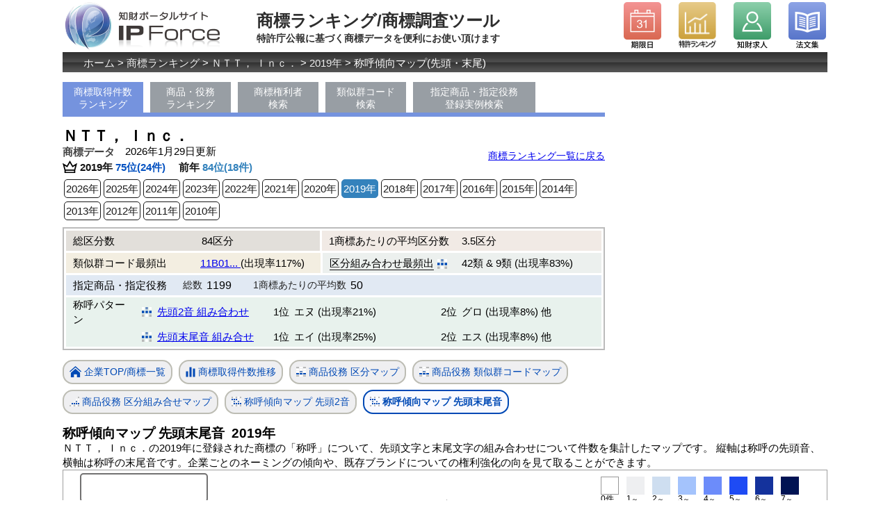

--- FILE ---
content_type: text/html; charset=UTF-8
request_url: https://ipforce.jp/shohyo/apview-graph?idDLAp=857&y=2019&type=5
body_size: 31709
content:
<!DOCTYPE html>
<html lang="ja">
<head>
<!-- Global site tag (gtag.js) - Google Analytics -->
<script async src="https://www.googletagmanager.com/gtag/js?id=UA-24351613-2"></script>
<script>
  window.dataLayer = window.dataLayer || [];
  function gtag(){dataLayer.push(arguments);}
  gtag('js', new Date());

  gtag('config', 'UA-24351613-2');
</script>
<meta charset="UTF-8">
<title>ＮＴＴ，  Ｉｎｃ． 商標の称呼傾向(先頭末尾)</title>
<meta name="description" content="特許庁公報に基づき、ＮＴＴ，  Ｉｎｃ． の登録商標の称呼について、先頭1音と末尾1音との組み合わせのマップを集計しています。企業ごとのネーミングの傾向や、既存ブランドについての権利強化の向を見て取ることができます。2019年の商標権取得件数 24件 (第75位)。2026年1月29日データ更新(同日発行の公報に基づき集計)。">
<meta name="viewport" content="width=device-width, initial-scale=1">
<link rel="stylesheet" href="https://ipforce.jp/css/shohyo/import.css">
<meta property="og:title" content="ＮＴＴ，  Ｉｎｃ． 商標の称呼傾向(先頭末尾)" />
<meta property="og:type" content="website" />
<meta property="og:url" content="https://ipforce.jp/shohyo/apview?idDLAp=857&y=2019" />
<meta property="og:image" content="https://ipforce.jp/img/" />
<meta property="og:description" content="特許庁公報に基づき、ＮＴＴ，  Ｉｎｃ． の登録商標の称呼について、先頭1音と末尾1音との組み合わせのマップを集計しています。企業ごとのネーミングの傾向や、既存ブランドについての権利強化の向を見て取ることができます。2019年の商標権取得件数 24件 (第75位)。2026年1月29日データ更新(同日発行の公報に基づき集計)。" />

<link rel="stylesheet" type="text/css" media="screen" href="https://ipforce.jp/css/shohyo/svg.css" >
<script src="https://ipforce.jp/js/jquery-3.5.1.min.js"></script>
<script src="https://ipforce.jp/js/shohyo/d3.v4.min.js"></script>
</head>
<body>
<div id="wrapper">
<div id="HomeLogo">
	<a href="https://ipforce.jp/"><img src="https://ipforce.jp/img/common/ver2015/sub_logo_purple.png" alt="知財ポータルサイト『IP Force』ホームへ"></a>
</div>
<div id="pageinfo">商標ランキング/商標調査ツール<span id="s_pageinfo">特許庁公報に基づく商標データを便利にお使い頂けます</span></div>
<div id="top_header">
	<div id="hd_icon_left_1"><a href="https://ipforce.jp/Kigen"><span class="nondis">期限日</span></a></div>
	<div id="hd_icon_left_2"><a href="https://ipforce.jp/Data"><span class="nondis">特許ランキング</span></a></div>
	<div id="hd_icon_left_4"><a href="https://ipforce.jp/Kyuujin"><span class="nondis">知財求人</span></a></div>
	<div id="hd_icon_left_3" class="hd_icon_right"><a href="https://ipforce.jp/Houbun"><span class="nondis">法文集</span></a></div>

</div>
<div class="clear"></div>
<div id="panlst">
	<p id="topicpass"><a href="https://ipforce.jp/">ホーム</a> &gt; <a href="https://ipforce.jp/shohyo">商標ランキング</a> &gt; <a href="https://ipforce.jp/shohyo/apview?idDLAp=857">ＮＴＴ，  Ｉｎｃ．</a> &gt; <a href="https://ipforce.jp/shohyo/apview?idDLAp=857&y=2019">2019年</a> &gt; 称呼傾向マップ(先頭・末尾)</p>
</div>

<div id="subpage_left_coulmn">

<ul id="gmenu_ul">
	<li class="gemnu-on"><a href="https://ipforce.jp/shohyo">商標取得件数<br />ランキング</a></li>
	<li class="ms"><a href="https://ipforce.jp/shohyo/syouhin-ekimu-ranking">商品・役務<br />ランキング</a></li>
	<li class="ms"><a href="https://ipforce.jp/shohyo/ap-search">商標権利者<br />検索</a></li>
	<li class="ms"><a href="https://ipforce.jp/shohyo/ruijigun-search">類似群コード<br />検索</a></li>
	<li class="ms2"><a href="https://ipforce.jp/shohyo/syouhin-ekimu-search">指定商品・指定役務<br />登録実例検索</a></li>
</ul>
<div style="clear: both;"></div>
	<div style="position:relative;">
		<h1>ＮＴＴ，  Ｉｎｃ．<span id="h1_s">商標データ</span></h1>
		<p id="volumeNo-update-1-1">2026年1月29日更新</p>
		<p id="ap-ranking-modoru-1"><a href="https://ipforce.jp/shohyo" class="btnAH"><span>商標ランキング一覧に戻る</span></a></p>
	</div>

	<div id="apHead-1">
        <img src="https://ipforce.jp/img/shohyo/rank.svg" alt="商標ランキング" width="21px" class="ap0"/>2019年<span id="j1"> 75位(24件) 　</span>前年 <span id="j2">84位(18件)</span>
	</div>
	<div id="yearlink">
			<a href="https://ipforce.jp/shohyo/apview-graph?idDLAp=857&type=5">2026年</a><a href="https://ipforce.jp/shohyo/apview-graph?idDLAp=857&y=2025&type=5">2025年</a><a href="https://ipforce.jp/shohyo/apview-graph?idDLAp=857&y=2024&type=5">2024年</a><a href="https://ipforce.jp/shohyo/apview-graph?idDLAp=857&y=2023&type=5">2023年</a><a href="https://ipforce.jp/shohyo/apview-graph?idDLAp=857&y=2022&type=5">2022年</a><a href="https://ipforce.jp/shohyo/apview-graph?idDLAp=857&y=2021&type=5">2021年</a><a href="https://ipforce.jp/shohyo/apview-graph?idDLAp=857&y=2020&type=5">2020年</a><a class="yearlink-on" href="https://ipforce.jp/shohyo/apview-graph?idDLAp=857&y=2019&type=5">2019年</a><a href="https://ipforce.jp/shohyo/apview-graph?idDLAp=857&y=2018&type=5">2018年</a><a href="https://ipforce.jp/shohyo/apview-graph?idDLAp=857&y=2017&type=5">2017年</a><a href="https://ipforce.jp/shohyo/apview-graph?idDLAp=857&y=2016&type=5">2016年</a><a href="https://ipforce.jp/shohyo/apview-graph?idDLAp=857&y=2015&type=5">2015年</a><a href="https://ipforce.jp/shohyo/apview-graph?idDLAp=857&y=2014&type=5">2014年</a><a href="https://ipforce.jp/shohyo/apview-graph?idDLAp=857&y=2013&type=5">2013年</a><a href="https://ipforce.jp/shohyo/apview-graph?idDLAp=857&y=2012&type=5">2012年</a><a href="https://ipforce.jp/shohyo/apview-graph?idDLAp=857&y=2011&type=5">2011年</a><a href="https://ipforce.jp/shohyo/apview-graph?idDLAp=857&y=2010&type=5">2010年</a>		</div>
	<div id="apHead-2">
				<table class="tb-apH" id="tbh2-1">
			<tr class="t-up"><th class="tbg1">総区分数</th><td class="suji00" id="tbg1s">84区分</td><th class="tbg2">1商標あたりの平均区分数</th><td class="suji00s" id="tbg2s">3.5区分</td></tr>
			<tr class="unTr"><th class="tbg3">類似群コード最頻出</th><td class="suji00" id="tbg3s"><a href="https://ipforce.jp/shohyo/ruijigun?code=11B01&kubun=9">11B01... </a> (出現率117%)</td><th class="tbg4 aDiv">区分組み合わせ最頻出<img src="https://ipforce.jp/img/shohyo/apm.svg" alt="区分組み合せマップ" width="14px" class="ap3"/><a href="https://ipforce.jp/shohyo/apview-graph?idDLAp=857&y=2019&type=4"></a></th><td class="suji00s" id="tbg4s">42類 &AMP; 9類  (出現率83%)</td></tr>
		</table>
		<table class="tb-apH" id="tbh2-2">
			<tr><th>指定商品・指定役務</th><td class="moji00">総数</td><td class="suji01">1199</td><td class="moji01">1商標あたりの平均数</td><td class="suji01 sur">50</td></tr>
		</table>
		<table class="tb-apH" id="tbh2-3">
            <tr>
				<th>称呼パターン</th>
				<td class="moji02-1">
					<img src="https://ipforce.jp/img/shohyo/apm.svg" alt="称呼傾向マップ(先頭末尾)" width="14px" class="ap2" />
					<a href="https://ipforce.jp/shohyo/apview-graph?idDLAp=857&y=2019&type=6">先頭2音 組み合わせ</a>
				<td class="pat-juni">
																																							<span class="jyuni">1位</span>エヌ (出現率21%)
							<br />
															</td>
				<td class="pat-juni">
																																									<span class="jyuni">2位</span>グロ (出現率8%)
							他<br />
															</td>
			</tr>
			<tr>
				<th></th>
				<td class="moji02-1">
					<img src="https://ipforce.jp/img/shohyo/apm.svg" alt="称呼傾向マップ(先頭末尾)" width="14px" class="ap2" />
					<a class="apg-on" href="https://ipforce.jp/shohyo/apview-graph?idDLAp=857&y=2019&type=5">先頭末尾音 組み合せ</a>
				</td>
				<td class="pat-juni">
																																							<span class="jyuni">1位</span>エイ (出現率25%)
							<br />
															</td>
				<td class="pat-juni">
																																									<span class="jyuni">2位</span>エス (出現率8%)
							他<br />
															</td>
			</tr>
		</table>
		
	</div>

	<div id="graphDsp">
	    <p>
		<a href="https://ipforce.jp/shohyo/apview?idDLAp=857&y=2019"><img src="https://ipforce.jp/img/shohyo/apm01.png" alt="企業TOP/商標一覧" width="17px" class="ap1"/>企業TOP/商標一覧</a>
		<a href="https://ipforce.jp/shohyo/apview-graph?idDLAp=857&y=2019&type=1"><img src="https://ipforce.jp/img/shohyo/apm02.png" alt="商標取得件数推移" width="14px" class="ap2"/>商標取得件数推移</a>
		<a href="https://ipforce.jp/shohyo/apview-graph?idDLAp=857&y=2019&type=2"><img src="https://ipforce.jp/img/shohyo/apm03.png" alt="商標取得区分マップ" width="14px" class="ap2"/>商品役務 区分マップ</a>
		<a href="https://ipforce.jp/shohyo/apview-graph?idDLAp=857&y=2019&type=3"><img src="https://ipforce.jp/img/shohyo/apm03.png" alt="商標取得類似群マップ" width="14px" class="ap2"/>商品役務 類似群コードマップ</a>
		<a href="https://ipforce.jp/shohyo/apview-graph?idDLAp=857&y=2019&type=4"><img src="https://ipforce.jp/img/shohyo/apm04.png" alt="区分組み合せマップ" width="14px" class="ap2"/>商品役務 区分組み合せマップ</a>
		<a href="https://ipforce.jp/shohyo/apview-graph?idDLAp=857&y=2019&type=6"><img src="https://ipforce.jp/img/shohyo/apm05.png" alt="称呼傾向マップ(先頭２文字)" width="14px" class="ap2"/>称呼傾向マップ 先頭2音</a>
		<a class="apg-on" href="https://ipforce.jp/shohyo/apview-graph?idDLAp=857&y=2019&type=5"><img src="https://ipforce.jp/img/shohyo/apm05.png" alt="称呼傾向マップ(先頭末尾)" width="14px" class="ap2"/>称呼傾向マップ 先頭末尾音</a>
		
		</p>
	</div>

<h2>称呼傾向マップ 先頭末尾音<span id="s-graphYear">2019年</span></h2>
</div>
<div id="subpage_right_coulmn">
	<div id="col2_Ads">
<div id="col2_Ads1"></div>
<script type="text/javascript" src="https://ipforce.jp/js/ajax-ads.js"></script>
<script type="text/javascript">
<!--
getads_multi(["#col2_Ads1"], "subpage_RU", "3");
//-->
</script>

	</div>
</div>

<div id="mainCon">
    <span style="display:none;" id="type">5</span>
<p>
ＮＴＴ，  Ｉｎｃ．の2019年に登録された商標の「称呼」について、先頭文字と末尾文字の組み合わせについて件数を集計したマップです。
縦軸は称呼の先頭音、横軸は称呼の末尾音です。企業ごとのネーミングの傾向や、既存ブランドについての権利強化の向を見て取ることができます。</p>

<div id="dispgraph-outer">
	<div id="graphDispHead1">
			<div id="d_legend_1">
					<div class="d_legend_bin">
				<div id="d_legend_bin_rec_1"></div>
				<div class="d_legend_bin_label"><span id="legend_bin_label_1" ></span>件</div>
			</div>
					<div class="d_legend_bin">
				<div id="d_legend_bin_rec_2"></div>
				<div class="d_legend_bin_label"><span id="legend_bin_label_2" ></span><span class="legend-nyoro">～</span></div>
			</div>
					<div class="d_legend_bin">
				<div id="d_legend_bin_rec_3"></div>
				<div class="d_legend_bin_label"><span id="legend_bin_label_3" ></span><span class="legend-nyoro">～</span></div>
			</div>
					<div class="d_legend_bin">
				<div id="d_legend_bin_rec_4"></div>
				<div class="d_legend_bin_label"><span id="legend_bin_label_4" ></span><span class="legend-nyoro">～</span></div>
			</div>
					<div class="d_legend_bin">
				<div id="d_legend_bin_rec_5"></div>
				<div class="d_legend_bin_label"><span id="legend_bin_label_5" ></span><span class="legend-nyoro">～</span></div>
			</div>
					<div class="d_legend_bin">
				<div id="d_legend_bin_rec_6"></div>
				<div class="d_legend_bin_label"><span id="legend_bin_label_6" ></span><span class="legend-nyoro">～</span></div>
			</div>
					<div class="d_legend_bin">
				<div id="d_legend_bin_rec_7"></div>
				<div class="d_legend_bin_label"><span id="legend_bin_label_7" ></span><span class="legend-nyoro">～</span></div>
			</div>
					<div class="d_legend_bin">
				<div id="d_legend_bin_rec_8"></div>
				<div class="d_legend_bin_label"><span id="legend_bin_label_8" ></span><span class="legend-nyoro">～</span></div>
			</div>
				</div>
		</div>
	<div id="dispgraph">	<svg id="SyoukoKeikouMap"></svg>
	<div id="tooltip_syoukokeikou" class="infotip infotip-type5"></div>




	<div id="graph-data" style="display:none;">[[0,0,0,0,0,0,0,0,0,0,0,0,0,0,0,0,0,0,0,0,0,0,0,0,0,0,0,0,0,0,0,0,0,0,0,0,0,0,0,0,0,0,0,0,0,1,0,0,0,0,0,0,0,0,0,0,0,0,0,0,0,1,0,0,0,0,0,0,0,0,0,0,0],[0,0,0,0,0,0,0,0,0,0,0,0,0,0,0,0,0,0,0,0,0,0,0,0,0,0,0,0,0,0,0,0,0,0,0,0,0,0,0,0,0,0,0,0,0,1,1,0,0,0,0,0,0,0,0,0,0,0,0,0,0,0,0,0,0,0,0,0,0,0,0,0,0],[0,0,0,0,0,0,0,0,0,0,0,0,0,0,0,0,0,0,0,0,0,0,0,0,0,0,0,0,0,0,0,0,0,0,0,0,0,0,0,0,0,0,0,0,0,0,1,0,0,0,0,0,0,0,0,0,0,0,0,0,0,0,0,0,0,0,0,0,0,0,0,0,0],[0,6,0,0,0,0,0,0,0,0,0,0,2,0,0,0,1,0,0,0,0,0,0,0,0,0,0,0,0,0,0,0,0,0,0,0,0,0,0,0,1,0,0,0,0,0,1,0,0,1,0,0,0,0,1,0,0,0,0,0,0,1,0,0,0,0,0,0,0,0,0,0,0],[0,0,0,0,0,0,0,0,0,1,0,0,1,0,0,0,0,0,0,0,0,0,0,0,0,0,0,0,0,0,0,0,0,0,0,0,0,0,0,0,0,0,0,0,0,0,0,0,0,0,0,0,0,0,0,0,0,0,0,0,0,0,0,0,0,0,0,0,0,0,0,0,0],[0,0,0,0,0,0,0,0,0,0,0,0,0,0,0,0,0,0,0,0,0,0,0,0,0,0,0,0,0,0,0,0,0,0,0,0,0,0,0,0,0,0,0,0,0,0,1,0,0,0,0,0,0,0,0,0,1,0,0,0,0,0,0,0,0,0,0,0,0,0,0,0,0],[0,0,0,0,0,0,0,0,0,0,0,0,0,0,0,0,0,0,0,0,0,0,0,0,0,0,0,0,0,0,0,0,0,0,0,0,0,0,0,0,1,0,0,0,0,0,1,0,0,0,0,0,0,0,0,0,1,0,0,0,0,0,0,0,0,0,0,0,0,0,0,0,0],[1,0,0,0,0,0,0,0,0,0,0,0,0,0,0,0,0,0,0,0,0,0,0,0,0,0,0,0,0,0,0,0,0,0,0,0,0,0,0,0,0,0,0,0,0,0,1,0,0,0,0,0,0,0,0,0,1,0,0,0,0,0,0,0,0,0,0,0,0,0,0,0,0],[0,0,0,0,0,0,0,0,0,0,0,0,0,0,0,0,0,0,0,0,0,0,0,0,0,0,0,0,0,0,0,0,0,0,0,0,0,0,0,0,0,0,0,0,0,0,0,0,0,0,0,0,0,0,0,0,0,0,0,0,0,0,0,0,0,0,0,0,0,0,0,0,0],[0,0,0,0,0,0,0,0,0,0,0,0,0,0,0,0,0,0,0,0,0,0,0,0,0,0,0,0,0,0,0,0,0,0,0,0,0,0,0,0,0,0,0,0,0,0,0,0,0,0,0,0,0,0,0,0,0,0,0,0,0,0,0,0,0,0,0,0,0,0,0,0,0],[0,0,0,0,0,0,0,0,0,0,0,0,0,0,0,0,0,0,0,0,0,0,0,0,0,0,0,0,0,0,0,0,0,0,0,0,0,0,0,0,0,0,0,0,0,0,0,0,0,0,0,0,0,0,0,0,0,0,0,0,0,0,0,0,0,0,0,0,0,0,0,0,0],[0,0,0,0,0,0,0,0,0,0,0,0,0,0,0,0,0,0,0,0,0,0,0,0,0,0,0,0,0,0,0,0,0,0,0,0,0,0,0,0,0,0,0,0,0,0,0,0,0,0,0,0,0,0,0,0,0,0,0,0,0,0,0,0,0,0,0,0,0,0,0,0,0],[0,0,0,0,0,0,0,0,0,0,0,0,0,0,0,0,0,0,0,0,0,0,0,0,0,0,0,0,0,0,0,0,1,0,0,0,0,0,0,0,0,0,0,0,0,0,0,0,0,0,0,0,0,0,0,0,0,0,0,0,0,0,0,0,0,0,0,0,0,0,0,0,0],[0,0,0,0,0,0,0,0,0,0,0,0,0,0,0,0,0,0,0,0,0,0,0,0,0,0,0,0,0,0,0,0,0,0,0,0,0,0,0,0,0,0,0,0,0,0,0,0,0,0,0,0,0,0,0,0,0,0,0,0,0,0,0,0,0,0,0,0,0,0,0,0,0],[0,0,0,0,0,0,0,0,0,0,0,0,0,0,0,0,0,0,0,0,0,0,0,0,0,0,0,0,0,0,0,0,0,0,0,0,0,0,0,0,0,0,0,0,0,0,0,0,0,1,0,0,0,0,0,0,0,0,0,0,0,0,0,0,0,0,0,0,0,0,0,0,0],[0,0,0,0,0,0,0,0,0,0,0,0,0,0,0,0,0,0,0,0,0,0,0,0,0,0,0,0,0,0,0,0,0,0,0,0,0,0,0,0,0,0,0,0,0,0,0,0,0,0,0,0,0,0,0,0,0,0,0,0,0,0,0,0,0,0,0,0,0,0,0,0,0],[0,0,0,0,0,0,0,0,0,0,0,0,0,0,0,0,0,0,0,0,0,0,0,0,0,0,0,0,0,0,0,0,0,0,0,0,0,0,0,0,0,0,0,0,0,0,0,0,0,0,0,0,0,0,0,0,0,0,0,0,0,0,0,0,0,0,0,0,0,0,0,0,0],[0,0,0,0,0,0,0,0,0,0,0,0,0,0,0,0,0,0,0,0,0,0,0,0,0,0,0,0,0,0,0,0,0,1,0,0,0,0,0,0,0,0,0,0,0,1,0,0,0,0,0,0,0,0,0,0,0,0,0,0,0,0,0,0,0,0,0,0,0,0,0,0,0],[0,0,0,0,0,0,0,0,0,0,0,0,0,0,0,0,0,0,0,0,0,0,0,0,0,0,0,0,0,0,0,0,0,0,0,0,0,0,0,0,0,0,0,0,0,0,0,0,0,0,0,0,0,0,0,0,0,0,0,0,0,0,0,0,0,0,0,0,0,0,0,0,0],[0,0,0,0,0,0,0,0,0,0,0,0,0,0,0,0,0,0,0,0,0,0,0,0,0,0,0,0,0,0,0,0,0,0,0,0,0,0,0,0,0,0,0,0,0,0,0,0,0,0,0,0,0,0,0,0,0,0,0,0,0,0,0,0,0,0,0,0,0,0,0,0,0],[0,0,0,0,0,0,0,0,0,0,0,0,0,0,0,0,0,0,0,0,0,0,0,0,0,0,0,0,0,0,0,0,0,0,0,0,0,0,0,0,0,0,0,0,0,0,0,0,0,0,0,0,0,0,0,0,0,0,0,0,0,0,0,0,0,0,0,0,0,0,0,0,0],[0,0,0,0,0,0,0,0,0,0,0,0,0,0,0,0,0,0,0,0,0,0,0,0,0,0,0,0,0,0,0,0,0,0,0,0,0,0,0,0,0,0,0,0,0,0,0,0,0,0,0,0,0,0,0,0,0,0,0,0,0,0,0,0,0,0,0,0,0,0,0,0,0],[0,0,0,0,0,0,0,0,0,0,0,0,0,0,0,0,0,0,0,0,0,0,0,0,0,0,0,0,0,0,0,0,0,0,0,0,0,0,0,0,0,0,0,0,0,0,0,0,0,0,0,0,0,0,0,0,0,0,0,0,0,0,0,0,0,0,0,0,0,0,0,0,0],[0,0,0,0,0,0,0,0,0,0,0,0,1,0,0,0,0,0,0,0,0,0,0,0,0,0,0,0,0,0,0,0,0,0,0,0,0,0,0,0,0,0,0,0,0,0,0,0,0,0,0,0,0,0,0,0,0,0,0,0,0,0,0,0,0,0,0,0,0,0,0,0,0],[0,0,0,0,0,0,0,0,0,0,0,0,0,0,0,0,0,0,0,0,0,0,0,0,0,0,0,0,0,0,0,0,0,0,0,0,0,0,0,0,0,0,0,0,0,0,0,0,0,0,0,0,0,0,0,0,0,0,0,0,0,0,0,0,0,0,0,0,0,0,0,0,0],[0,0,0,0,0,0,0,0,0,0,0,0,0,0,0,0,0,0,0,0,0,0,0,0,0,0,0,0,0,0,0,0,0,0,0,0,0,0,0,0,0,0,0,0,0,0,0,0,0,0,0,0,0,0,0,0,0,0,0,0,0,0,0,0,0,0,0,0,0,0,0,0,0],[0,0,0,0,0,0,0,0,0,0,0,0,0,0,0,0,0,0,0,0,0,0,0,0,0,0,0,0,0,0,0,0,0,0,0,0,0,0,0,1,0,0,0,0,0,0,0,0,0,1,0,0,0,0,0,0,0,0,0,0,0,0,0,0,0,0,0,0,0,0,0,0,0],[0,0,0,0,0,0,0,0,0,0,0,0,0,0,0,0,0,0,0,0,0,0,0,0,0,0,0,0,0,0,0,0,0,0,0,0,0,0,0,0,0,0,0,0,0,0,2,0,0,0,0,0,0,0,1,0,0,0,0,0,0,0,0,0,0,0,0,0,0,0,0,0,0],[0,0,0,0,0,0,0,0,0,0,0,0,0,0,0,0,0,0,0,0,0,0,0,0,0,0,0,0,0,0,0,0,0,0,0,0,0,0,0,0,0,0,0,0,0,0,0,0,0,0,0,0,0,0,0,0,0,0,0,0,0,0,0,0,0,0,0,0,0,0,0,0,0],[0,0,0,0,0,0,0,0,0,0,0,0,0,0,0,0,0,0,0,0,0,0,0,0,0,0,0,0,0,0,0,0,0,0,0,0,0,0,0,0,0,0,0,0,0,0,0,0,0,0,0,0,0,0,0,0,0,0,0,0,0,0,0,0,0,0,0,0,0,0,0,0,0],[0,0,0,0,0,0,0,0,0,0,0,0,0,0,0,0,0,0,0,0,0,0,0,0,0,0,0,0,0,0,0,0,0,0,0,0,0,0,0,0,0,0,0,0,0,1,0,0,0,0,0,0,0,0,0,0,0,0,0,0,0,0,0,0,0,0,0,0,0,0,0,0,0],[0,0,0,0,0,0,0,0,0,0,0,0,0,0,0,0,0,0,0,0,0,0,0,0,0,0,0,0,0,0,0,0,0,0,0,0,0,0,0,0,0,0,0,0,0,0,0,0,0,0,0,0,0,0,0,0,0,0,0,0,0,0,0,0,0,0,0,0,0,0,0,0,0],[0,0,0,0,0,0,0,0,0,0,0,0,0,0,0,0,0,0,0,0,0,0,0,0,0,0,0,0,0,0,0,0,0,0,0,0,0,0,0,0,0,0,0,0,0,0,0,0,0,0,0,0,0,0,0,0,0,0,0,0,0,0,0,0,0,0,0,0,0,0,0,0,0],[0,0,0,0,0,0,0,0,0,0,0,0,0,0,0,0,0,0,0,0,0,0,0,0,0,0,0,0,0,0,0,0,0,0,0,0,0,0,0,0,0,0,0,0,0,0,0,0,0,0,0,0,0,0,0,0,0,0,0,0,0,0,0,0,0,0,0,0,0,0,0,0,0],[0,0,0,0,0,0,0,0,0,0,0,0,0,0,0,0,0,0,0,0,0,0,0,0,0,0,0,0,0,0,0,0,0,0,0,0,0,0,0,0,0,0,0,0,0,0,0,0,0,0,0,0,0,0,0,0,0,0,0,0,0,0,0,0,0,0,0,0,0,0,0,0,0],[0,0,0,0,0,0,0,0,0,0,0,0,0,0,0,0,0,0,0,0,0,0,0,0,0,0,0,0,0,0,0,0,0,0,0,0,0,0,0,0,0,0,0,0,0,0,0,0,0,0,0,0,0,0,0,0,0,0,0,0,0,0,0,0,0,0,0,0,0,0,0,0,0],[0,0,0,0,0,0,0,0,0,0,0,0,0,0,0,0,0,0,0,0,0,0,0,0,0,0,0,0,0,0,0,0,0,0,0,0,0,0,0,0,0,0,0,0,0,0,1,0,0,0,0,0,0,0,0,0,0,0,0,0,0,0,0,0,0,0,0,0,0,0,0,0,0],[0,0,0,0,0,0,0,0,0,0,0,0,0,0,0,0,0,0,0,0,0,0,0,0,0,0,0,0,0,0,0,0,0,0,0,0,0,0,0,0,0,0,0,0,0,0,0,0,0,0,0,0,0,0,0,0,0,0,0,0,0,0,0,0,0,0,0,0,0,0,0,0,0],[0,0,0,0,0,0,0,0,0,0,0,0,0,0,0,0,0,0,0,0,0,0,0,0,0,0,0,0,0,0,0,0,0,0,0,0,0,0,0,0,0,0,0,0,0,0,0,0,0,0,0,0,0,0,0,0,0,0,0,0,0,0,0,0,0,0,0,0,0,0,0,0,0],[0,0,0,0,0,0,0,0,0,0,0,0,0,0,0,0,1,0,0,0,0,0,0,0,0,0,0,0,0,0,0,0,0,0,0,0,0,0,0,0,0,0,0,0,0,0,0,0,0,0,0,0,0,0,0,0,0,0,0,0,0,0,0,0,0,0,0,0,0,0,0,0,0],[0,0,0,0,0,0,0,0,0,0,0,0,0,0,0,0,0,0,0,0,0,0,0,0,0,0,0,0,0,0,0,0,0,0,0,0,0,0,0,0,0,0,0,0,0,0,0,0,0,0,0,0,0,0,0,0,0,0,0,0,0,0,0,0,0,0,0,0,0,0,0,0,0],[0,0,0,0,0,0,0,0,0,0,0,0,0,0,0,0,0,0,0,0,0,0,0,0,0,0,0,0,0,0,0,0,0,0,0,0,0,0,0,0,0,0,0,0,0,0,0,0,0,0,0,0,0,0,0,0,0,0,0,0,0,0,0,0,0,0,0,0,0,0,0,0,0],[0,0,0,0,0,0,0,0,0,0,0,0,0,0,0,0,0,0,0,0,0,0,0,0,0,0,0,0,0,0,0,0,0,0,0,0,0,0,0,0,0,0,0,0,0,0,0,0,0,0,0,0,0,0,0,0,0,0,0,0,0,0,0,0,0,0,0,0,0,0,0,0,0],[0,0,0,0,0,0,0,0,0,0,0,0,0,0,0,0,0,0,0,0,0,0,0,0,0,0,0,0,0,0,0,0,0,0,0,0,0,0,0,0,0,0,0,0,0,0,1,0,0,0,0,0,0,0,0,0,0,0,0,0,0,1,0,0,0,0,0,0,0,0,0,0,0],[0,0,0,0,0,0,0,0,0,0,0,0,0,0,0,0,0,0,0,0,0,0,0,0,0,0,0,0,0,0,0,0,0,0,0,0,0,0,0,0,0,0,0,0,0,0,0,0,0,0,0,0,0,0,0,0,0,0,0,0,0,0,0,0,0,0,0,0,0,0,0,0,0],[0,0,0,0,0,0,0,0,0,0,0,0,0,0,0,0,0,0,0,0,0,0,0,0,0,0,0,0,0,0,0,0,0,0,0,0,0,0,0,0,0,0,0,0,0,0,0,0,0,0,0,0,0,0,0,0,0,0,0,0,0,0,0,0,0,0,0,0,0,0,0,0,0],[0,0,0,0,0,0,0,0,0,0,0,0,0,0,0,0,0,0,0,0,0,0,0,0,0,0,0,0,0,0,0,0,0,0,0,0,0,0,0,0,0,0,0,0,0,0,0,0,0,0,0,0,0,0,0,0,0,0,0,0,0,0,0,0,0,0,0,0,0,0,0,0,0],[0,0,0,0,0,0,0,0,0,0,0,0,0,0,0,0,0,0,0,0,0,0,0,0,0,0,0,0,0,0,0,0,0,0,0,0,0,0,0,0,0,0,0,0,0,0,0,0,0,0,0,0,0,0,0,0,0,0,0,0,0,0,0,0,0,0,0,0,0,0,0,0,0],[0,0,0,0,0,0,0,0,0,0,0,0,0,0,0,0,0,0,0,0,0,0,0,0,0,0,0,0,0,0,0,0,0,0,0,0,0,0,0,0,0,0,0,0,0,0,0,0,0,0,0,0,0,0,0,0,0,0,0,0,0,0,0,0,0,0,0,0,0,0,0,0,0],[0,0,0,0,0,0,0,0,0,0,0,0,1,0,0,0,0,0,0,0,0,0,0,0,0,0,0,0,0,0,0,0,0,0,0,0,0,0,0,0,2,0,0,0,0,0,0,0,0,1,0,0,0,0,0,0,0,0,0,0,0,0,0,0,0,0,0,0,0,0,0,0,0],[0,0,0,0,0,0,0,0,0,0,0,0,0,0,0,0,0,0,0,0,0,0,0,0,0,0,0,0,0,0,0,0,0,0,0,0,0,0,0,0,0,0,0,0,0,0,0,0,0,0,0,0,0,0,0,0,0,0,0,0,0,0,0,0,0,0,0,0,0,0,0,0,0],[0,0,0,0,0,0,0,0,0,0,0,0,0,0,0,0,0,0,0,0,0,0,0,0,0,0,0,0,0,0,0,0,0,0,0,0,0,0,0,0,0,0,0,0,0,0,0,0,0,0,0,0,0,0,0,0,0,0,0,0,0,0,0,0,0,0,0,0,0,0,0,0,0],[0,0,0,0,0,0,0,0,0,0,0,0,0,0,0,0,0,0,0,0,0,0,0,0,0,0,0,0,0,0,0,0,0,0,0,0,0,0,0,0,0,0,0,0,0,0,0,0,0,0,0,0,0,0,0,0,0,0,0,0,0,0,0,0,0,0,0,0,0,0,0,0,0],[0,0,0,0,0,0,0,0,0,0,0,0,0,0,0,0,0,0,0,0,0,0,0,0,0,0,0,0,0,0,0,0,0,0,0,0,0,0,0,0,0,0,0,0,0,0,0,0,0,0,0,0,0,0,0,0,0,0,0,0,0,0,0,0,0,0,0,0,0,0,0,0,0],[0,0,0,0,0,0,0,0,0,0,0,0,0,0,0,0,0,0,0,0,0,0,0,0,0,0,0,0,0,0,0,0,0,0,0,0,0,0,0,0,0,0,0,0,0,0,0,0,0,0,0,0,0,0,0,0,0,0,0,0,0,0,0,0,0,0,0,0,0,0,0,0,0],[0,0,0,0,0,0,0,0,0,0,0,0,0,0,0,0,0,0,0,0,0,0,0,0,0,0,0,0,0,0,0,0,0,0,0,0,0,0,0,0,0,0,0,0,0,0,0,0,0,0,0,0,0,0,0,0,0,0,0,0,0,0,0,0,0,0,0,0,0,0,0,0,0],[0,0,0,0,0,0,0,0,0,0,0,0,0,0,0,0,0,0,0,0,0,0,0,0,0,0,0,0,0,0,0,0,0,0,0,0,0,0,0,0,0,0,0,0,0,0,0,0,0,0,0,0,0,0,0,0,0,0,0,0,0,0,0,0,0,0,0,0,0,0,0,0,0],[0,0,0,0,0,0,0,0,0,0,0,0,0,0,0,0,0,0,0,0,0,0,0,0,0,0,0,0,0,0,0,0,0,0,0,0,0,0,0,0,0,0,0,0,0,0,0,0,0,0,0,0,0,0,0,0,0,0,0,0,0,0,0,0,0,0,0,0,0,0,0,0,0],[0,0,0,0,0,0,0,0,0,0,0,0,0,0,0,0,0,0,0,0,0,0,0,0,0,0,0,0,0,0,0,0,0,0,0,0,0,0,0,0,0,0,0,0,0,0,0,0,0,0,0,0,0,0,0,0,0,0,0,0,0,0,0,0,0,0,0,0,0,0,0,0,0],[0,0,0,0,0,0,0,0,0,0,0,0,0,0,0,0,0,0,0,0,0,0,0,0,0,0,0,0,0,0,0,0,0,0,0,0,0,0,0,0,0,0,0,0,0,0,0,0,0,0,0,0,0,0,0,0,0,0,0,0,0,0,0,0,0,0,0,0,0,0,0,0,0],[0,0,0,0,0,0,0,1,0,0,0,0,1,0,0,0,0,0,0,0,0,0,0,0,0,0,0,0,0,0,0,0,0,0,0,0,0,0,0,0,0,0,0,0,0,0,0,0,0,1,0,0,0,0,0,0,0,0,0,0,0,0,0,0,0,0,0,0,0,0,0,0,0],[0,0,0,0,0,0,0,0,0,0,0,0,0,0,0,0,0,0,0,0,0,0,0,0,0,0,0,0,0,0,0,0,0,0,0,0,0,0,0,0,0,0,0,0,0,0,0,0,0,0,0,0,0,0,0,0,0,0,0,0,0,0,0,0,0,0,0,0,0,0,0,0,0],[0,0,0,0,0,0,0,0,0,0,0,0,0,0,0,0,0,0,0,0,0,0,0,0,0,0,0,0,0,0,0,0,0,0,0,0,0,0,0,0,0,0,0,0,0,0,0,0,0,0,0,0,0,0,0,0,0,0,0,0,0,0,0,0,0,0,0,0,0,0,0,0,0],[0,0,0,0,0,0,0,0,0,0,0,0,0,0,0,0,0,0,0,0,0,0,0,0,0,0,0,0,0,0,0,0,1,0,0,0,0,0,0,0,0,0,0,0,0,0,0,0,0,0,0,0,0,0,0,0,0,0,0,0,0,0,0,0,0,0,0,0,0,0,0,0,0],[0,0,0,0,0,0,0,0,0,0,0,0,0,0,0,0,0,0,0,0,0,0,0,0,0,0,0,0,0,0,0,0,0,0,0,0,0,0,0,0,0,0,0,0,0,0,0,0,0,0,0,0,0,0,0,0,0,0,0,0,0,0,0,0,1,0,0,0,0,0,0,0,0],[0,0,0,0,0,0,0,0,0,0,0,0,0,0,0,0,0,0,0,0,0,0,0,0,0,0,0,0,0,0,0,0,0,0,0,0,0,0,0,0,1,0,0,0,0,0,1,0,0,0,0,0,0,0,0,0,0,0,0,0,0,0,0,0,0,0,0,0,0,0,0,0,0],[0,0,0,0,0,0,0,0,0,0,0,0,0,0,0,0,0,0,0,0,0,0,0,0,0,0,0,0,0,0,0,0,0,0,0,0,0,0,0,0,0,0,0,0,0,0,0,0,0,0,0,0,0,0,0,0,0,0,0,0,0,0,0,0,0,0,0,0,0,0,0,0,0],[0,0,0,0,0,0,0,0,0,0,0,0,0,0,0,0,0,0,0,0,0,0,0,0,0,0,0,0,0,0,0,0,0,0,0,0,0,0,0,0,0,0,0,0,0,0,0,0,0,0,0,0,0,0,0,0,0,0,0,0,0,0,0,0,0,0,0,0,0,0,0,0,0],[0,0,0,0,0,0,0,0,0,0,0,0,0,0,0,0,0,0,0,0,0,0,0,0,0,0,0,0,0,0,0,0,0,0,0,0,0,0,0,0,0,0,0,0,0,0,0,0,0,0,0,0,0,0,0,0,0,0,0,0,0,0,0,0,0,0,0,0,0,0,0,0,0],[0,0,0,0,0,0,0,0,0,0,0,0,0,0,0,0,0,0,0,0,0,0,0,0,0,0,0,0,0,0,0,0,0,0,0,0,0,0,0,0,0,0,0,0,0,0,0,0,0,0,0,0,0,0,0,0,0,0,0,0,0,0,0,0,0,0,0,0,0,0,0,0,0],[0,0,0,0,0,0,0,0,0,0,0,0,0,0,0,0,0,0,0,0,0,0,0,0,0,0,0,0,0,0,0,0,0,0,0,0,0,0,0,0,0,0,0,0,0,0,0,0,0,0,0,0,0,0,0,0,0,0,0,0,0,0,0,0,0,0,0,0,0,0,0,0,0],[0,0,0,0,0,0,0,0,0,0,0,0,0,0,0,0,0,0,0,0,0,0,0,0,0,0,0,0,0,0,0,0,0,0,0,0,0,0,0,0,0,0,0,0,0,0,0,0,0,0,0,0,0,0,0,0,0,0,0,0,0,0,0,0,0,0,0,0,0,0,0,0,0],[0,0,0,0,0,0,0,0,0,0,0,0,0,0,0,0,0,0,0,0,0,0,0,0,0,0,0,0,0,0,0,0,0,0,0,0,0,0,0,0,0,0,0,0,0,0,0,0,0,0,0,0,0,0,0,0,0,0,0,0,0,0,0,0,0,0,0,0,0,0,0,0,0]]</div>
	<script>
	    var tag ="#SyoukoKeikouMap";
	    var kind = "1";
		var colorselect = "0";
	</script>
	<script src="https://ipforce.jp/js/shohyo/syoukoKeikouMap.js"></script>
</div>
	<div id="graphDisp1"></div>
</div>

<div id="dispgraph-outer2">
	<div id="dispgraph2">	<svg id="syoukoKeikouSunBurstMap"></svg>
	<div id="tooltip_sunburst" class="infotip infotip-type6"></div>
	<div id="sb-kensuuHyouji">
		<span id="sb-shohyoYear">2019年</span>
		<span id="sb-shohyoKensuu">商標登録 24件</span>
		<span id="sb-syoukoKumiawase">称呼</span><span id="sb-syoukoKumiawaseKensuu">55通り</span>
	</div>
	<script>
	    var tagS ="#syoukoKeikouSunBurstMap";
	    var kind = "1";
	</script>
	<script src="https://ipforce.jp/js/shohyo/syoukoKeikouSunBurstMap.js"></script></div>
	<div id="graphDisp2"><img src="https://ipforce.jp/img/shohyo/type5legend.png" /></div>
</div>


</div>

<div id="footBox">
<div class="block_footer">
	<div class="footer_inner">
		<ul class="footer_line">
			<li>
                <dl class="footer_inline">
					<dt>知財のニュースを調べる</dt>
                    <dd>
						<ul>
							<li><a target="_parent" href="https://ipforce.jp/News">知財ニュース</a></li>
							<li><a target="_parent" href="https://ipforce.jp/News/relatednews">知財周辺ニュース</a></li>
						</ul>
					</dd>
				</dl>
				<dl class="footer_inline">
					<dt>企業の特許を調べる</dt>
					<dd>
						<ul>
							<li><a target="_parent" href="https://ipforce.jp/Data">出願公開件数ランキング 2026年</a></li>
							<li><a target="_parent" href="https://ipforce.jp/Data/index/tabid/2">特許件数ランキング 2026年</a></li>
							<li><a target="_parent" href="https://ipforce.jp/Data/gyousyu">業種別特許ランキング</a></li>
							<li><a target="_parent" href="https://ipforce.jp/Data/charttop">日本国特許庁 特許統計データ</a></li>
						</ul>
					</dd>
				</dl>
				<dl class="footer_inline">
					<dt>知財のセミナーを調べる</dt>
					<dd>
						<ul>
							<li><a target="_parent" href="https://ipforce.jp/Event">2026年1月の知財セミナー</a></li>
							<li><a target="_parent" href="https://ipforce.jp/Event-2026-2">2026年2月の知財セミナー</a></li>
							<li><a target="_parent" href="https://ipforce.jp/Keisaiuser/about">知財セミナー情報掲載ご希望の方へ</a></li>
						</ul>
					</dd>
				</dl>
			</li>
			<li>
				<dl class="footer_inline">
					<dt>知財,特許事務所への求職・転職</dt>
					<dd>
						<ul>
							<li><a target="_parent" href="https://ipforce.jp/Kyuujin">特許事務所の求人をさがす</a></li>
							<li><a target="_parent" href="https://ipforce.jp/Kyuujin/tuuchi">特許事務所の求人お知らせを受取る</a></li>
							<li><a target="_parent" href="https://ipforce.jp/Kyuujin/career">知財人材インタビュー</a></li>
							<li><a target="_parent" href="https://ipforce.jp/Kyuujin/tokkyo-jimusyo-tensyoku">特許事務所への転職について</a></li>
							<li><a target="_parent" href="https://ipforce.jp/Kyuujin/aboutads">求人情報の掲載について</a></li>
						</ul>
					</dd>
					<dt>特許事務所をさがす</dt>
					<dd>
						<ul>
							<li><a target="_parent" href="https://ipforce.jp/Firm/search/pref/東京都">東京の特許事務所</a></li>
							<li><a target="_parent" href="https://ipforce.jp/Firm/search/pref/愛知県">名古屋の特許事務所</a></li>
							<li><a target="_parent" href="https://ipforce.jp/Firm/search/pref/大阪府">大阪の特許事務所</a></li>
						</ul>
					</dd>
					<dt>弁理士試験を受ける</dt>
					<dd>
						<ul>
							<li><a target="_parent" href="https://ipforce.jp/Bsiken">2026年の弁理士試験情報</a></li>
							<li><a target="_parent" href="https://ipforce.jp/Bsiken/toukei">弁理士試験の合格率など統計</a></li>
						</ul>
					</dd>
				</dl>
			</li>
			<li>
				<dl class="footer_inline">
					<dt>知財の法律をしらべる</dt>
					<dd>
						<ul>
							<li><a target="_parent" href="https://ipforce.jp/Houbun/houbun/hid/S34HO121">特許法</a></li>
							<li><a target="_parent" href="https://ipforce.jp/Houbun/houbun/hid/S34HO123">実用新案法</a></li>
							<li><a target="_parent" href="https://ipforce.jp/Houbun/houbun/hid/S34HO125">意匠法</a></li>
							<li><a target="_parent" href="https://ipforce.jp/Houbun/houbun/hid/S34HO127">商標法</a></li>
							<li><a target="_parent" href="https://ipforce.jp/Houbun/houbun/hid/H05HO047">不正競争防止法</a></li>
							<li><a target="_parent" href="https://ipforce.jp/Houbun/houbun/hid/S45HO048">著作権法</a></li>
							<li><a target="_parent" href="https://ipforce.jp/Houbun/houbun/hid/SK">特許・実用新案 審査基準</a></li>
						</ul>
					</dd>
					<dt>期限日をしらべる</dt>
					<dd>
						<ul>
							<li><a target="_parent" href="https://ipforce.jp/Kigen">今日に対して意見書・補正書の期限</a></li>
							<li><a target="_parent" href="https://ipforce.jp/Kigen">今日に対して審査請求期限日</a></li>
						</ul>
					</dd>
				</dl>
			</li>
			<li>
				<dl class="footer_inline">
					<dt>知財の判決をしらべる</dt>
					<dd>
						<ul>
							<li><a target="_parent" href="https://ipforce.jp/Hanketsu">最新の知財判決</a></li>
							<li><a target="_parent" href="https://ipforce.jp/Hanketsu/search/kenri/特許権/court/saikou">特許 最高裁判決</a></li>
							<li><a target="_parent" href="https://ipforce.jp/Hanketsu/search/kenri/商標権/court/saikou">商標 最高裁判決</a></li>
							<li><a target="_parent" href="https://ipforce.jp/Hanketsu/search/kenri/著作権/court/saikou">著作権 最高裁判決</a></li>
						</ul>
					</dd>
				</dl>
				<dl class="footer_inline">
					<dt>コンテンツ・リンク</dt>
					<dd>
						<ul>
							<li><a target="_parent" href="https://ipforce.jp/">IP Force トップ</a></li>
							<li><a target="_parent" href="https://ipforce.jp/Books/uresuji">売れ筋の知財書籍</a></li>
							<li><a target="_blank" href="https://www.facebook.com/ipforce.jp">公式Facebookページ</a></li>
							<li><a target="_blank" href="https://twitter.com/IPForce">公式Twitter</a></li>
							<li><a target="_blank" href="https://science-impact.co.jp/lawbook/iPhone">知財法文集アプリ(iPhone/iPad)</a></li>
							<li><a target="_blank" href="https://science-impact.co.jp/lawbook">知財法文集アプリ(Android)</a></li>
						</ul>
					</dd>
				</dl>
			</li>
			<li>
				<dl class="footer_inline">
					<dt>運営会社</dt>
                    <dd>
                        <ul>
							<li><a target="_blank" href="https://science-impact.co.jp/">株式会社サイエンスインパクト</a></li>
							<li><a href="https://ipforce.jp/Index/about">知財ポータルサイトIP Forceについて</a></li>
							<li><a href="https://ipforce.jp/Release">ユーザーの皆様へのお知らせ</a></li>
						</ul>
					</dd>
                </dl>
                <dl class="footer_inline">
					<dt>プレスの皆様へ</dt>
					<dd>
						<ul>
							<li><a href="https://science-impact.co.jp/Index/gaiyou">お問い合わせ</a></li>
						</ul>
					</dd>
					<dt>ユーザーの皆様</dt>
					<dd>
						<ul>
							<li><a href="https://ipforce.jp/Index/about">お問い合わせ・フィードバック</a></li>
						</ul>
					</dd>
				</dl>
                <dl class="footer_inline">
					<dt>広告掲載を希望の皆様へ</dt>
					<dd>
						<ul>
							<li><a href="https://ipforce.jp/adsguide">広告掲載について</a></li>
							<li><a href="https://ipforce.jp/Kyuujin/aboutads">求人広告の掲載について</a></li>
						</ul>
					</dd>
				</dl>
			</li>
		</ul>
		<div style="clear:both;"></div>
	</div>
	<address>Copyright &copy; 2010-2026 Science Impact Inc. All Rights Reserved.</address>
</div>

</div>

</div>
</body>
</html>

--- FILE ---
content_type: text/css
request_url: https://ipforce.jp/css/parts/eventBox.css
body_size: 2792
content:
#eventBox_cate1,
#eventBox_cate2,
#eventBox_cate3,
#eventBox_cate4,
#eventBox_cate5,
#eventBox_cate6,
#eventBox_cate7,
#eventBox_cate8,
#eventBox_cate9
{
	position:relative;
	height: 50px;
	overflow: hidden;
    border-bottom: solid 1px #cfcfcf;
}

#eventBox_outer {
	margin: 7px 0 0 0;
}
#eventBox_catePR_outer {
	background-color: #fff;
	margin: 0 0 3px 0;
}
#eventBox_catePR{
	position: relative;
	overflow: hidden;
	height: 43px;
}
p#eventBox_label_catePR a {
    color: #eb8f51;
}
#eventBox_catePR_frame, #eventBox_cate1_frame, #eventBox_cate2_frame{
	position:absolute;
	left:0;
}
span#label_pr {
    display: none;
}

#eventBox h2 {
	font-weight: normal;
	font-size: 18px;
	border-bottom: 2px solid #666666;
}
#eventBox .eventBox_label {
	font-weight: normal;
	font-size: 18px;
	border-bottom: 2px solid #666666;
}


#eventBox h2 a {
	text-decoration: none;
}
#eventBox .eventBox_label a {
	text-decoration: none;
}


#eventBox h2 span {
	font-size: 12px;
	float: right;
}
#eventBox .eventBox_label span {
	font-size: 12px;
	float: right;
}


#eventBox #eventBox_label_cate1 {
	border-color: #009399; 
}
#eventBox #eventBox_label_cate1 a {
	color: #009399;
}
#eventBox #eventBox_label_cate1 a:hover {
	text-decoration:underline;
}

#eventBox #eventBox_label_cate2 {
	border-color: #0076b5; 
}
#eventBox #eventBox_label_cate2 a {
	color: #0076b5;
}
#eventBox #eventBox_label_cate2 a:hover {
	text-decoration: underline;
}
#eventBox #eventBox_label_cate3 {
	border-color: #6d13a2; 
}
#eventBox #eventBox_label_cate3 a {
	color: #6d13a2;
}

#eventBox #eventBox_label_cate4 {
	border-color: #d05a2c; 
}
#eventBox #eventBox_label_cate4 a {
	color: #d05a2c;
}

#eventBox #eventBox_label_cate5 {
	border-color: #da7b00; 
}
#eventBox #eventBox_label_cate5 a {
	color: #da7b00;
}


.eventBox_aEvent,
.eventBox_aKyujin,
.eventBox_aJimusho,
.eventBox_aBook
 {
	border: #cfcfcf 1px solid;
	padding: 4px 8px;
	border-top: none;
}

.eventBox_aEvent{
	border: #cfcfcf 1px solid;
	padding: 4px 8px 0 8px;
	border-top: none;
	border-bottom: none;
  width: 282px;
  height:42px;
}


p.aEventP1{
	font-weight:bold;
	font-size:12px;
	color:#000;
	margin: 0;
	line-height: 20px;
	height: auto;
	width: auto;
}

p.aEventP1 span{
	font-weight:normal;
	color:#767676;
}

p.aEventP2 {
	font-size: 12px;
	margin: 0 auto 0 auto;
	padding: 0 5px 5px 1px;
	border-bottom: solid 1px #aaa;
	line-height: 14px;
	height:auto;
	text-overflow: ellipsis;
	overflow: hidden;
	white-space: nowrap;
}

p.aEventP2 a {
	color: #1e2496;
}

.color_gray {
	color: #767676;
}


@media screen and (max-width : 664px){
.eventBox_aEvent {
  width: auto;
}

}



--- FILE ---
content_type: application/javascript
request_url: https://ipforce.jp/js/shohyo/syoukoKeikouMap.js
body_size: 19609
content:
var svgheight = $(tag).height();
var svgwidth = $(tag).width(); 
var offsetX = 40;//svg領域の左端とグラフの左端との間隔
var offsetX_r = 30;//svg領域の右端とグラフの右端との間隔
var offsetY_u = 75;//svg領域の上端とグラフの上端との間隔
var offsetY_d = 40;//svg領域の下端とグラフの下端との間隔
//var xaxT = 5;
var contwidth = svgwidth - offsetX - offsetX_r;//グラフ部自体の幅
var contheight = svgheight - offsetY_u - offsetY_d;//グラフ部自体の高さ
var rect_width = 0;
var rect_height = 0;

var clorswitch = 0; // 0 色変化(A->B) それ以外 透過度変化

var tooltip = toolTipCreate();//マウスクリックした場合にツールチップで情報表示。そのためのツールチップ作成 ---> マウスオーバーしたとき表示部で表示する形式に変更したため使用停止(2021.10.22時点)
//var mainpos = $('#maindiv').offset();
var svgpos = $(tag).offset();
var svg2bodyX = svgpos.left;
var svg2bodyY = svgpos.top;

var data = JSON.parse($("#graph-data").text());
var dStr =["ア", "イ", "ウ", "エ", "オ", "カ", "キ", "ク", "ケ", "コ", "サ", "シ", "ス", "セ", "ソ", "タ", "チ", "ツ", "テ","ト", "ナ", "ニ", "ヌ", "ネ", "ノ", "ハ", "ヒ",	"フ", "ヘ", "ホ", "マ", "ミ"	,"ム", "メ"	,"モ", "ヤ", "ユ", "ヨ", "ラ", "リ", "ル", "レ",	 "ロ", "ワ", "ヲ", "ン", "ー", "ガ", "ギ", "グ", "ゲ", "ゴ", "ザ", "ジ", "ズ", "ゼ", "ゾ", "ダ", "ヂ", "ヅ", "デ", "ド", "バ", "ビ", "ブ", "ベ", "ボ", "パ", "ピ", "プ", "ペ", "ポ", "ヴ"];
var dt =[];
var o = modifyData(dt);

var color;
var color_val0 = d3.rgb(255, 255, 255);// データ数0の場合の色
//var colorMap = [[0, 0, "ffffff"], [1, 9,"EAEAEA"], [10, 49,"FFDCAB"], [50, 99, "FF961C"], [100, 499,"FF7032"], [500, 999,"8D2801"] ];// { [件数最小,件数最大,色]...]
//var colorMap = ["ffffff", "c0c0c0", "00ff00", "ffff00", "00ffff", "0000ff"];

// 設定するカラー( colorRangeN(N 最大件数の数字) の各要素で指定された件数の範囲に、付与するカラー)
var colorPalette =["ffffff", "EEEFF1", "CEDEF0", "A4C3FC", "6C8CFA", "1E4BF4", "14329C", "001353"];
// 件数の最大値　これにしたがって表示カラーの区分が変わる
var colorMaxvalue = [8, 10, 15, 20, 25, 30, 35, 45, 55, 65, 80, 100, 125, 150, 200, 250, 300, 400, 500, 600, 700, 800, 900, 1000, 1300, 1700, 2000];
// 最大値に合わせて変更する８階級の件数範囲( 例 colorRange8 は 最大数８件以下の場合)
var colorRange8 = [[0, 0], [1, 1], [2, 2], [3, 3], [4, 4], [5, 5], [6, 6], [7 ,8]];
var colorRange10 = [[0, 0], [1, 1], [2, 2], [3, 3], [4, 4], [5, 6], [7, 8], [9, 10]];
var colorRange15 = [[0, 0], [1, 1], [2, 3], [4, 5], [6, 7], [8, 9], [10, 12], [13, 15]];
var colorRange20 = [[0, 0], [1, 2], [3, 4], [5, 6], [7, 8], [9, 9], [10, 14], [15, 20]];
var colorRange25 = [[0, 0], [1, 2], [3, 4], [5, 6], [7, 9], [10, 14], [15, 19], [20, 25]];
var colorRange30 = [[0, 0], [1, 3], [4, 6], [7, 9], [10, 14], [15, 19], [20, 24], [25, 30]];
var colorRange35 = [[0, 0], [1, 4], [5, 9], [10, 14], [15, 19], [20, 24], [25, 29], [30, 35]];
var colorRange45 = [[0, 0], [1, 4], [5, 9], [10, 14], [15, 19], [20, 24], [25, 34], [35, 45]];
var colorRange55 = [[0, 0], [1, 4], [5, 9], [10, 14], [15, 24], [25, 34], [35, 44], [45, 55]];
var colorRange65 = [[0, 0], [1, 4], [5, 14], [15, 24], [25, 34], [35, 44], [45, 54], [55, 65]];
var colorRange80 = [[0, 0], [1, 4], [5, 14], [15, 24], [25, 34], [35, 49], [50, 64], [65, 80]];
var colorRange100 = [[0, 0], [1, 4], [5, 14], [15, 24], [25, 39], [40, 59], [60, 79], [80, 100]];
var colorRange125 = [[0, 0], [1, 4], [5, 14], [15, 29], [30, 49], [50, 74], [75, 99], [100, 125]];
var colorRange150 = [[0, 0], [1, 9], [10, 29], [30, 49], [50, 74], [75, 99], [100, 124], [125, 150]];
var colorRange200 = [[0, 0], [1, 9], [10, 29], [30, 49], [50, 74], [75, 99], [100, 149], [150, 200]];
var colorRange250 = [[0, 0], [1, 9], [10, 29], [30, 49], [50, 99], [100, 149], [150, 199], [200, 250]];
var colorRange300 = [[0, 0], [1, 9], [10, 49], [50, 99], [100, 149], [150, 199], [200, 249], [250, 300]];
var colorRange400 = [[0, 0], [1, 9], [10, 49], [50, 99], [100, 149], [150, 199], [200, 299], [300, 400]];
var colorRange500 = [[0, 0], [1, 9], [10, 49], [50, 99], [100, 199], [200, 299], [300, 399], [400, 500]];
var colorRange600 = [[0, 0], [1, 9], [10, 49], [50, 99], [100, 149], [150, 299], [300, 449], [450, 600]];
var colorRange700 = [[0, 0], [1, 9], [10, 49], [50, 99], [100, 249], [250, 399], [400, 549], [550, 700]];
var colorRange800 = [[0, 0], [1, 9], [10, 49], [50, 99], [100, 199], [200, 399], [400, 599], [600, 800]];
var colorRange900 = [[0, 0], [1, 9], [10, 49], [50, 99], [100, 299], [300, 499], [500, 699], [700, 900]];
var colorRange1000 = [[0, 0], [1, 9], [10, 49], [50, 99], [100, 249], [250, 499], [500, 749], [750, 1000]];
var colorRange1300 = [[0, 0], [1, 9], [10, 49], [50, 99], [100, 399], [400, 699], [700, 999], [1000, 1300]];
var colorRange1700 = [[0, 0], [1, 9], [10, 49], [50, 99], [100, 499], [500, 899], [900, 1299], [1300, 1700]];
var colorRange2000 = [[0, 0], [1, 9], [10, 49], [50, 99], [100, 499], [500, 999], [1000, 1499], [1500, 2000]];
var colorMapS =[
	colorRange8, colorRange10, colorRange15, colorRange20, 	colorRange25, colorRange30, colorRange35, colorRange45, 
	colorRange55, colorRange65, colorRange80, colorRange100, colorRange125, colorRange150, colorRange200, colorRange250, 
	colorRange300, colorRange400, colorRange500, colorRange600, colorRange700, colorRange800, colorRange900, colorRange1000,
	colorRange1300, colorRange1700, colorRange2000
]
// カラーパレットを件数範囲配列に追加する
for( var ar_V of colorMapS){
	var array_temp = [];
	for(var i=0; i < ar_V.length; i++ ){
		ar_V[i].push(colorPalette[i])
	}
}

//　カラー　件数　表示図に件数を表示
var i_map = 0;
for(var i =0 ; i < colorMaxvalue.length; i++){
		if( o.max <= colorMaxvalue[i] ){
			i_map = i;
			break;
		}
}
console.log("i_map " + i_map );
for(var k=1; k <=8; k++){
	$("#legend_bin_label_" + k).text(colorMapS[i_map][k-1][0]);
}

clorswitch = colorselect;// colorselect は、テンプレートに埋め込み
if(clorswitch == 3){
   // color = d3.interpolateHsl("white", "#006064");//第一引数色 -> 第二引数色 へ変化   
    color = d3.interpolateHsl("#FCD8B3", "#C63602");
}else if( clorswitch == 0 ){
	// o.max の値によって　colorMapSから使用するカラー分布図を選択する
	for(var i =0 ; i < colorMaxvalue.length; i++){
		if( o.max <= colorMaxvalue[i] ){
			var colorMap = colorMapS[i];
			break;
		}
	}
	color = [];
	for( var ar_v of colorMap){
		var r = parseInt( ar_v[2].substr(0 ,2), 16);
		var g = parseInt( ar_v[2].substr(2 ,2), 16);
		var b = parseInt( ar_v[2].substr(4 ,2), 16);
		color.push([r, g, b]);
	}
	//color_val0 =  d3.rgb(color[0][0], color[0][1], color[0][2] );
}else{
   color = d3.rgb(255, 0, 0);//透過度変化の場合　色指定 
}

drawRect(dt, o, color, color_val0);

drawXaxis(o, dStr);
drawYaxis(o, dStr);

// 先頭２音　先頭末尾　どちらのグラフかによって縦・横軸に表示の説明タイトルを変更
if(kind == 1){
    printAxisTitle();
}else if(kind == 2){
    printAxisTitle2();
}


tooltip.on('click', function(){
    tooltip.style("visibility", "hidden");
})

//handle4ClickOnSvg(dt, dStr);

function modifyData(dt) {// dt 一次元データに加工
    var o = new Object();
    //最大値
    o.max = 0;
    for(var fs in data){
		var maxv = d3.max(data[fs]);
		if(maxv > o.max){
			o.max = maxv;
		}
		for(var es in data[fs]){
			dt.push(data[fs][es]);
		}
    }
    
    o.dLengthX = data[0].length;
    o.dLengthY = o.dLengthX; //要素数同じ
    rect_width = contwidth / (o.dLengthX);// 一つ大きい範囲まで取る
    rect_height = contheight / (o.dLengthY);
    
    return o;
}

 function drawRect(dt, o, color, color_val0) {
    var rectElement = d3.select(tag).selectAll("rect").data(dt);
    var recElementE = rectElement.enter().append("rect")
      .attr("x", function (d, i) {
	//var kubunX = Math.floor(i /o.dLengthX );
	//var kubunX =  i % o.dLengthX ;
        //return offsetX + kubunX * rect_width;
	//if(kind == 1){
	    return xdata1(d, i);
	/*}else if(kind == 2){
	   return xdata2(d, i); 
	}*/
      })
      .attr("y", function (d, i) {
        //var kubun = ( i % o.dLengthY ) + 1;
        //return svgheight - offsetY_d - kubun * rect_height;
	//var kubun =  i % o.dLengthY ;
	//var kubun = Math.floor(i /o.dLengthY );
        //return offsetY_u + kubun * rect_height;
	//if(kind == 1){
	    return ydata1(d, i);
	/*}else if(kind == 2){
	   return ydata2(d, i); 
	}*/
      })
      .attr("width", function (d, i) {// 値が0の時も矩形を追加する
        //if (d != 0) {
          return rect_width;
        //} else {
        //  return 0;
        //}
      })
      .attr("height", function (d, i) {// 値が0の時も矩形を追加する
        //if (d != 0) {
          return rect_height;
        //} else {
        //  return 0;
        //}
      });
    
    if( clorswitch == 3 ){
		recElementE.attr("fill", function (d, i) {
			if( d !== 0 ){
				return color(d / o.max);
			}else{
				return color_val0;
			}
		})
	}else if( clorswitch == 0 ){
		//var data_num = color.length - 1;
		//var bunkatu_width = o.max/( data_num -1);
		recElementE.attr("fill", function (d, i) {
			let c_index = colorMap.findIndex( arV => (d >= arV[0] && d <=  arV[1]) );
			if( c_index == null ){
				c_index = 0;
			}
			return d3.rgb(color[c_index][0], color[c_index][1], color[c_index][2] );
			//if( d != 0 ){
			//	var clPos = Math.floor( d/bunkatu_width );// 整数部分のみ取得
			//	return d3.rgb(color[clPos+1][0], color[clPos+1][1], color[clPos+1][2] );
			//}else{
			//	return color_val0;
			//}
		})
    }else{
		recElementE.attr("fill", color) //透過変化の場合
			.attr("opacity", function (d, i) {
				return d / o.max;//
		})
    }

    recElementE.on("mouseover", function(d,i){
		setInfoTipCont_syoukokeikou(d, i);
		d3.select(this).attr("stroke", "black").attr("stroke-width", 3);
    })

	// マウスが recElementE 上から出た場合
	  recElementE.on('mouseout', function(d,i){
		d3.select("#tooltip_syoukokeikou").text("");
		d3.select(this).attr("stroke", null).attr("stroke-width", null);
	  })
	  
//recElementE.on("click", function(d, i){
//   var pos = d3.mouse(this);
   //if(kind == 1){
//       setToolTipCont(pos, d, i);
   /*}else if(kind == 2){
//       setToolTipCont2(pos, d, i);
   }*/
//})

    /*recElementE.on("mouseout", function () {
	tooltip.style("visibility", "hidden");
    })*/
    
 }
 
function xdata1(d, i) {
    var kubunX = i % o.dLengthX;
    return offsetX + kubunX * rect_width;
}
 
function xdata2(d, i) {
    var kubunX = Math.floor(i / o.dLengthX);
    return offsetX + kubunX * rect_width;
}

function ydata1(d, i) {
    var kubun = Math.floor(i / o.dLengthY);
    return offsetY_u + kubun * rect_height;
}

function ydata2(d, i) {
    var kubun =  i % o.dLengthY ;
    return offsetY_u + kubun * rect_height;
}
 
   //縦目盛り 軸の表示文字位置調節 dx や dy 属性で可能
  function drawYaxis(o, dStr) {
    var yScale = d3.scaleLinear()
      //.domain([0, o.dLengthY]) //
      .domain([o.dLengthY, 0]) //
      .range([contheight, 0])  //実際の出力サイズ

    d3.select(tag)
      .append("g")            //グループ化
      .attr("class", "axisH")
      .attr("transform", "translate(" + offsetX + ", " + offsetY_u + ")")
      .call(d3.axisLeft()//call で目盛りを表示する関数を呼び出す 
        .scale(yScale)    //スケールを適用する
        .ticks(o.dLengthY)
        .tickSizeInner(-contwidth)
        .tickFormat(function (d, i) {//
          return dStr[d];
        })
      ).selectAll("text").attr("dy", "1em")//間に来るように表示位置をずらす
  }
 
     //横目盛り g class="tick" 下のline css で非表示にしたり属性いじると? tickSizeInner 使えば? tickSizeOuter って何?
  function drawXaxis(o, dStr) {
    //横目盛り
    var xScale = d3.scaleLinear()
      .domain([0, o.dLengthX])  //元のデータ範囲
      .range([0, contwidth])  //実際の出力サイズ

    d3.select(tag)
      .append("g")            //グループ化
      .attr("class", "axisH_x")
      .attr("transform", "translate(" + offsetX + ", " + (svgheight - offsetY_d) + ")")
      .call(d3.axisBottom()//call で目盛りを表示する関数を呼び出す 
        .scale(xScale)    //スケールを適用する
        .ticks(o.dLengthX)
        .tickSizeInner(-contheight)
        .tickFormat(function (d, i) {
	    return dStr[d];
        })
      )
      .selectAll("text")//.attr("transform", "rotate(90)").attr("dx", "0.7em").attr("dy", "-0.8em")//<-- 回転させるなら 回転後表示位置横方向調節はdy をいじる
      .attr("dx", "0.5em")
      //.attr("dy", "2.5em")//表示に合わせて位置調整
      //.style("text-anchor", "start")

    //d3.select(tag).select(".axis_x").append("text").attr("class","rxname").attr("x", 20).attr("y", -20).text("test"); //fill が必要
    //上側にも
    d3.select(tag)
      .append("g")            //グループ化
      .attr("class", "axisH_x")
      .attr("transform", "translate(" + offsetX + ", " + offsetY_u + ")")
      .call(d3.axisTop()
	.scale(xScale)    //スケールを適用する
        .ticks(o.dLengthX)
        .tickSizeInner(0)
	.tickFormat(function (d, i) {
	    return dStr[d];
        })
      )
      .selectAll("text")
      .attr("dx", "0.5em")

  }

//x軸 y軸の内容
function printAxisTitle(){
    var title ="" ;
    //if(kind == 1){
	title = "末　尾";
    /*}else if(kind == 2){
	  title = "2文字目";
    }*/
    var xAxisGrp = d3.select(tag)//.selectAll("g.xTitle") // g class=ticLy の下にぶら下げる( id にしたら同じid のg要素が複数できてしまった)
      .append("g").attr("class", "xTitle xname")
      .attr("transform", "translate(" + (offsetX + contwidth/2 -10) + ", " + (svgheight - offsetY_d + 30) + ")");
      
      xAxisGrp.append("text")
      .text(title)
	  .attr("class", "matsubiMoji")
      //.text("先　頭");
	  
   // 上にも
	var xAxisGrp_top =  d3.select(tag)
		.append("g").attr("class", "xTitle xname")
		.attr("transform", "translate(" + (offsetX + contwidth/2 -10) + ", " + (offsetY_u - 20) + ")")
		.append("text")
		.text(title)
		.attr("class", "matsubiMoji");
      
      var yAxisGrp = d3.select(tag)//.selectAll("g.yTitle") // g class=ticLy の下にぶら下げる( id にしたら同じid のg要素が複数できてしまった)
      .append("g").attr("class", "yTitle xname")
      .attr("transform", "translate(" + (offsetX -33) + ", " + (offsetY_u + contheight/2 -10) + ")");
      
      title ="先　頭" ;
      /*if(kind == 1){
	  title = "末　尾";
      }else if(kind == 2){
	  title = "2文字目";
      }*/
      yAxisGrp.append("text")
	      .text(title)
		  .attr("class", "sentouMoji")
	      .attr("transform",  "rotate(90)");
    
}

function printAxisTitle2(){
    var xAxisGrp = d3.select(tag)//.selectAll("g.xTitle") // g class=ticLy の下にぶら下げる( id にしたら同じid のg要素が複数できてしまった)
      .append("g").attr("class", "xTitle xname")
      .attr("transform", "translate(" + (offsetX + contwidth/2 -10) + ", " + (svgheight - offsetY_d + 30) + ")");
      
      xAxisGrp.append("text")
      .text("2文字目")
	  .attr("class", "secondMoji");
    
    var yAxisGrp = d3.select(tag)//.selectAll("g.yTitle") // g class=ticLy の下にぶら下げる( id にしたら同じid のg要素が複数できてしまった)
      .append("g").attr("class", "yTitle xname")
      .attr("transform", "translate(" + (offsetX -33) + ", " + (offsetY_u + contheight/2 -10) + ")");
      
    yAxisGrp.append("text")
	      .text("1文字目")
		  .attr("class", "firstMoji")
	      .attr("transform",  "rotate(90)");
  
  // 上にも
   var xAxisGrp_top =  d3.select(tag)
	.append("g").attr("class", "xTitle xname")
	.attr("transform", "translate(" + (offsetX + contwidth/2 -10) + ", " + (offsetY_u - 20) + ")")
	.append("text")
	.text("2文字目")
	.attr("class", "secondMoji");
}

/* ツールチップ用 div作成 */
function toolTipCreate(){
    var tooltip = d3.select("#dispgraph").append("div").attr("class", "tip");
    return tooltip;
}

/* 画面上 =>　情報表示
function handle4ClickOnSvg(dt, dStr){
    d3.select(tag).on('mouseover', function(){
	var clkPos = d3.mouse(this);//clkPos[0] :x  clkPos[1]:y 座標
	//有効な位置か調べる
	var xpos = clkPos[0];
	var ypos = clkPos[1];
	if(xpos > offsetX && xpos < (svgwidth -offsetX_r) ){
	    if(ypos > offsetY_u && ypos < (svgheight - offsetY_d) ){
		var idx = Math.floor(( xpos - offsetX )/rect_width ); //位置を調べる
		var idy = Math.floor( ( svgheight - offsetY_d - ypos )/rect_height );
		//dt 何番目?
		var i = idx * o.dLengthY + idy;
		setToolTipCont(clkPos);
	    }
	}else{
	  tooltip.style("visibility", "hidden")  
	}
    })
    
    d3.select(tag).on('mouseout', function(){
	tooltip.style("visibility", "hidden")
    })
}*/

function setToolTipCont(clkPos, d, i){
    var x = parseInt(clkPos[0] + svg2bodyX) ;
    var y = parseInt(clkPos[1]+ svg2bodyY );// + svg2bodyY;
    //var ix = Math.floor(i /o.dLengthY);
    //var iy = i % o.dLengthY;
    var ix = i % o.dLengthX;
    var iy = Math.floor(i /o.dLengthY);
    tooltip.style("left", x + "px").style("top", y + "px")
	    .style("visibility", "visible")
	    .text( dStr[iy] + "- " + dStr[ix] + " :" + d +"件")
}

function setToolTipCont2(clkPos, d, i){
    var x = parseInt(clkPos[0] + svg2bodyX) ;
    var y = parseInt(clkPos[1]+ svg2bodyY );// + svg2bodyY;
    var ix = Math.floor(i /o.dLengthY);
    var iy = i % o.dLengthY;
    tooltip.style("left", x + "px").style("top", y + "px")
	    .style("visibility", "visible")
	    .text( dStr[ix] + "- " +  dStr[iy] + " :" + d +"件")
}

  //情報表示部作成
function mkInfoTip() {
    var type = $("#type").text();
    var svgpos = $(tag).offset();
    // var x = parseInt(svgpos.left + svgwidth - offsetX_r + 30);
    // var y = parseInt(svgpos.top + svgheight - offsetY_d - 100);;
    var x = parseInt(svgpos.left + 10);
    var y = parseInt(svgpos.top + 10);
	// sunburst 図と同じテンプレートに書き込むので表示部を識別するために id を付与する
    var infoTip = d3.select("#dispgraph").append("div").attr("id", "tooltip_syoukokeikou").attr("class", "infotip infotip-type" + type).style("left", x + "px").style("top", y + "px");

    return infoTip;
}

//表示情報
function setInfoTipCont_syoukokeikou(d, i) {
    var ix = i % o.dLengthX;
    var iy = Math.floor(i /o.dLengthY);
	//console.log(d);
	var nakaMoji = "";
	var endMoji = "";
	if( kind == 1 ){
		nakaMoji = "･･･";
	}else if( kind == 2 ){
		endMoji = "･･･";
	}
	var info = '<span class="y4hanki-ken">' + dStr[iy] + nakaMoji +  dStr[ix] + endMoji + " " + d +"件</span>";
    d3.select("#tooltip_syoukokeikou").html(info);
}

// 情報表示部位置変更( ウインドウリサイズ時)
function mvInfoTip_syoukokeikou(){
	var svgpos = $(tag).offset();
	var x = parseInt(svgpos.left + 10);
	var y = parseInt(svgpos.top + 10);
	// 位置を動かす表示部を id で指定する
	var infoTip = d3.select("#tooltip_syoukokeikou").style("left", x + "px").style("top", y + "px");
	//console.log("x " + x );

	return infoTip;
}

--- FILE ---
content_type: application/javascript
request_url: https://ipforce.jp/js/shohyo/syoukoKeikouSunBurstMap.js
body_size: 11366
content:
//
//表示カラー colorpalett で指定　これを繰り返し呼び出し l70以下で　中央はgrey表示固定
//
//マウスオーバー表示 110行で関連付け
//表示処理 setInfoTipCont
//表示用divタグ  d3.select("#tooltip_sunburst")
var svgheight = $(tagS).height();
var svgwidth = $(tagS).width(); 

var offsetX = 60;
var offsetY = 80;
var contwidth = svgwidth - 2*offsetX;// グラフ表示領域の幅
var contheight = svgheight -2*offsetY;// グラフ表示領域の高さ

var radius = Math.min(contwidth, contheight) /2;// 表示円の半径 ( contwidth/2 と contheight/2 の小さい方になる )
var dev_circle_left = 20;// 表示領域左端と円の左端に開ける幅
var dspdataNum = 10;//上位 dspdataNum のデータを表示
var colorpalett =["#38618C", "#4BCABD", "#FD9F50", "#393b79", "#D68256", "#b5cf6b", "#F9CF5A", "#FF8101", "#1DC794", "#3482BC", "#1B2653"];

var center_kensuu_ydev = -15;// XXX年商標...表示縦方向位置調節

var data = JSON.parse($("#graph-data").text());
var dStr =["ア", "イ", "ウ", "エ", "オ", "カ", "キ", "ク", "ケ", "コ", "サ", "シ", "ス", "セ", "ソ", "タ", "チ", "ツ", "テ","ト", "ナ", "ニ", "ヌ", "ネ", "ノ", "ハ", "ヒ",	"フ", "ヘ", "ホ", "マ", "ミ"	,"ム", "メ"	,"モ", "ヤ", "ユ", "ヨ", "ラ", "リ", "ル", "レ",	 "ロ", "ワ", "ヲ", "ン", "ー", "ガ", "ギ", "グ", "ゲ", "ゴ", "ザ", "ジ", "ズ", "ゼ", "ゾ", "ダ", "ヂ", "ヅ", "デ", "ド", "バ", "ビ", "ブ", "ベ", "ボ", "パ", "ピ", "プ", "ペ", "ポ", "ヴ"];
var effLen ;
var dt = modifyData2(dspdataNum, 5);
console.log(dt);
var dt_explain = ["円グラフの内側は1文字目"];
if( kind == 1 ){
    dt_explain.push("外側は末尾文字")
}else{
    dt_explain.push("外側は二文字目の文字");
}

//描画用スケール
var rScale = d3.scaleLinear()
  .domain([0, radius])
  .range([0*radius, radius])
  
//データ変換1 hierarchy
root = d3.hierarchy(dt);
root.sum(function(d){
  return d.value;
})
.sort(function(a,b){
  //return b.height - a.height || b.value - a.value;
  return b.height - a.height || valueSort4Others(a, b);
})

//console.log(root.descendants());
var partition = d3.partition()
  .size([2*Math.PI, radius])

partition(root);

//円
var arc = d3.arc()
  .startAngle(function(d){
    return d.x0;
  })
  .endAngle(function(d){
    return d.x1;
  })
  .innerRadius(function(d){
    return rScale(d.y0);
  })
  .outerRadius(function(d){
    return rScale(d.y1);
  })

//描画領域 各扇型(path)をまとめる　g要素
var chartGrp = d3.select(tagS).append("g").attr("transform", "translate(" + (radius + dev_circle_left ) + "," + svgheight /2  + ")");
var gnodeP = chartGrp.selectAll("g").data(root.descendants()).enter().append("g")
		.attr("id", function(d){
			if( d.depth === 0 ){// 円の中央に配置される g 要素に id を付与
				return "sb-center";
			}
		});
//console.log(root.descendants());
gnodeP.append("path")
  .attr("d", arc).attr("stroke", "#fff")
  // .attr("class", "syoukoSBelem") // クラスによる制御がきかない
  .style("fill", function (d, i) {
    while(d.depth > 1) d = d.parent;
    if( d.depth == 0 ) return "lightgray";
    //return d3.schemeCategory10[parseInt(d.value % 7)];
    return d3.rgb(colorpalett[ i % 11]);
  })
  .style("opacity", 0.6)

  gnodeP.append("text")
  .attr("transform", function(d) {
    //console.log(d);
    //console.log(arc.centroid(d));
    if( d.depth == 2 ){
		return getdeltaFromCentroid(arc.centroid(d));
		//return "translate(" + arc.centroid(d) + ")"; // chartGrp の g に対する値になる
    }else if( d.depth == 1 ){
		return "translate(" + arc.centroid(d) + ")"; // chartGrp の g に対する値になる
    }else{
		return "translate(0, 0)";//全件表示部は円の中心に表示したい
    }
    
  })
  .attr("dy", "5px")
  .attr("text-anchor", "middle")
  .text(function(d) { 
    //return d.data.name + " " + d.value;
	if( d.depth != 0 ){
		if( d.x1 - d.x0 >= 0.03342 ){
			return d.data.name; 
		}
	  //return d.data.name;
	}else{
		// return d.data.name + "" + d.value +"通り"; //表示 >テンプレートから
	}     
  });
  
  // 円中央の g要素(id付与済み)に text要素を追加する syouhyouKensuu は商標の件数 > テンプレートから
  //d3.select("#sb-center").append("text").attr("transform", "translate(0," + center_kensuu_ydev +")").attr("text-anchor", "middle").text(trgYear + "年 商標 " + syouhyouKensuu + "件");
  // 中央に説明テキストを追加する
/*gnodeP.data(dt_explain).append("text")
    .attr("transform", function(d, i){
	return "translate(0," + (20 + i*20 ) +")";
    })
    .attr("dy", "5px")
    .attr("text-anchor", "middle")
    .text(function(d){
	return d;
    });
*/
  
  //件数
  gnodeP.on("mouseover", function(d,i){
      setInfoTipCont(d,i);
	  d3.select(this).select("path").style("opacity", 0.3).style("stroke", "#000").style("stroke-width", "3px");
  })
  
  // dispInfo(dspdataNum);
  
  // サンバースト図からマウスが離れた場合、情報表示窓内容消去
  gnodeP.on("mouseout", function(d,i){
      d3.select("#tooltip_sunburst").text("");
	  d3.select(this).select("path").style("opacity", 0.6).style("stroke", "#fff").style("stroke-width", "1px");
  })

function valueSort4Others(a,b){
    if(a.data.name != "他" && b.data.name != "他"){
		return b.value - a.value;
    }else if(a.data.name == "他" ){
		return 1;
    }else{
		return -1;
    }
}

//centroid を元に一定量半径方向にずらした場合の表示位置計算
function getdeltaFromCentroid(arrayPos){
    var delta = 30;//ずらす量
    var radius = Math.sqrt(Math.pow(arrayPos[0], 2) + Math.pow(arrayPos[1], 2));
    var x = delta*(arrayPos[0]/radius) + arrayPos[0];
    var y = delta*(arrayPos[1]/radius) + arrayPos[1];
    return "translate(" + x + "," + y + ")"; // chartGrp の g に対する値になる
    //translate(54.63391631106263,-166.25322609957323)
}

function modifyData(topNum) {// dt 一次元データ(for sun burst)に加工
    //top XXデータ取得
    var dt =[];
    var allVal = 0;
    var allfsVal = [];
    for(var fs in data){
		allfsVal[fs] = 0;
		for(var es in data[fs]){
			dt.push({first:dStr[fs], second:dStr[es], value:data[fs][es]});
			allVal += data[fs][es];
			allfsVal[fs] += data[fs][es];
		}
    }
    
    dt.sort(function(a,b){
		if(a.value > b.value) return -1;
		if(a.value < b.value) return 1;
		if(a.first < b.first) return -1;
		if(a.first > b.first) return 1;

		return 0;
    })
    
    var tempAr =[];
    for(var i =0; i < topNum; i++){
		if(dt[i].value != 0){
			tempAr.push(dt[i]);//0のデータは追加しない
		}
    }
    
    //first 毎に整理
    tempAr.sort(function(a,b){
		if(a.first < b.first) return -1;
		if(a.first > b.first) return 1;

		return 0;
    })
    
    var fsChdr =[];
    var effLen = tempAr.length;
    
    for(var i =0; i < effLen; i++){
		var length = fsChdr.length;
		if(length != 0){
			var flag = 0;
			for(var j =0 ; j < length; j++){
				var d = fsChdr[j];
				if(d["name"] == tempAr[i].first ){
					d["children"].push({"name":tempAr[i].second, "value": tempAr[i].value});
					flag = 1;
					break;
				}
			}
	    
			if(flag == 0){//一致するものなし
				var chArray =[{"name":tempAr[i].second, "value": tempAr[i].value}];
				fsChdr.push({"name": tempAr[i].first, "children" :chArray }) ; 
			}
		}else{
			var chArray =[{"name":tempAr[i].second, "value": tempAr[i].value}];
			fsChdr.push({"name": tempAr[i].first, "children" :chArray }) ; 
		}
    }
    
    /*
    //fsChd その他  -->その他外して上位データのみ
    var len = fsChdr.length;
    var effKensuu = 0;
    for(var i = 0; i < len; i++){
	var fsStr = fsChdr[i]["name"];
	var fsind = dStr.indexOf(fsStr);
	var kensuu = allfsVal[fsind];// 一文字目 fsStr 対応全件数
	effKensuu += kensuu;
	var chLen = fsChdr[i]["children"].length;
	//console.log("chLen " + chLen);
	for(var j = 0; j < chLen; j++){
	    kensuu -= fsChdr[i]["children"][j]["value"];
	    //console.log( fsChdr[i]["children"][j]["value"]);
	}
	if(kensuu > 0){
	   fsChdr[i]["children"].push({"name":"他", "value":kensuu});
	}
    }
    
    //その他 
    var val = allVal - effKensuu;//top XX に先頭・末尾/2文字目含まれない文字
    if(val != 0){
	chArray =[{"name":"他", "value": val}];
	fsChdr.push({"name":"他", "children":chArray});
    }
    */
    //console.log(fsChdr);
    
    var moddt= {"name":"全 ", "children":fsChdr};
    
    return moddt;
}

function modifyData2(topNum, topEnd) {
    //top XXデータ取得
    var allValue = 0;
    var dt =[];
    for(var fs in data){
		var allfsVal = 0;
		var charray =[];
		for(var es in data[fs]){ 
			allfsVal += data[fs][es];
			charray.push({"name":dStr[es], "value":data[fs][es]}); 
			allValue += data[fs][es];
		}

		charray.sort(function(a,b){
			if(a.value > b.value) return -1;
			if(a.value < b.value) return 1;
			if(a.second < b.second) return -1;
			if(a.second > b.second) return 1;
	    
			return 0;
		})

		var charray2 =[];
		for(var i =0; i < topEnd; i++){
			if(charray[i].value != 0){
				charray2.push(charray[i]);
			}
		}

		var resu = 0;
		for(var i = topEnd; i < charray.length; i++){
			resu += charray[i].value;
		}
		if(resu != 0){
			charray2.push({"name":"他", value:resu});
		}

		dt.push({"name":dStr[fs], "value":allfsVal , "children":charray2 });
    }
    
    dt.sort(function(a,b){
		if(a.value > b.value) return -1;
		if(a.value < b.value) return 1;
		if(a.first < b.first) return -1;
		if(a.first > b.first) return 1;

		return 0;
    })
    
    var topArr = [];
    for(var i =0; i < topNum; i++){
		if(dt[i].value != 0){
			//topArr.push(dt[i]); //0は除いて上位のデータを取得 <  value をセットするとpartition セットの計算で下階層のvalue とこれが加算されて倍になるので除去
			topArr.push({"name":dt[i].name , "children":dt[i].children}); //0は除いて上位のデータを取得
		}
    }
    
    //上位以外の残り部分を集計
    resu = 0;
    for(var i = topNum; i < dt.length; i++){
		resu += dt[i].value;
    }
    
    if(resu != 0){
		//topArr.push({"name":"他", value:resu, "children":[{"name":"他", value:resu}]});
		topArr.push({"name":"他", "children":[{"name":"他", value:resu}]});
    }
    
    //console.log("allValue " + allValue);
    var moddt= {"name":"称呼 ", "children":topArr};
    
    return moddt;  
}

//表示情報
function setInfoTipCont(d, i) {
    var info ;
    var fs ="";
    var es = d.data.name;
    if( d.depth == 1 ){
        info = '<span class="s-data-name">'+ d.data.name + "･･･</span>";
    }else if( d.depth == 2 ){
		var nakaMoji = "";
		var endMoji = "";
		if( kind == 1 ){
			nakaMoji = "･･･";
		}else if( kind == 2 ){
			endMoji = "･･･";
		}
        info = '<span class="s-data-name">'+ d.parent.data.name + nakaMoji + d.data.name + endMoji +"</span>";
    }else{
        info = '<span class="s-data-name">全件数</span>';
    }
    
    info += '<span class="s-data-value">'+ d.value + "件</span>";

    d3.select("#tooltip_sunburst").html(info);
}

function dispInfo(topNum){
     d3.select(tagS).append("text").attr("transform", "translate(10, 25)")
	     .text(" 一文字目件数トップ" + topNum +"まで を表示");
}